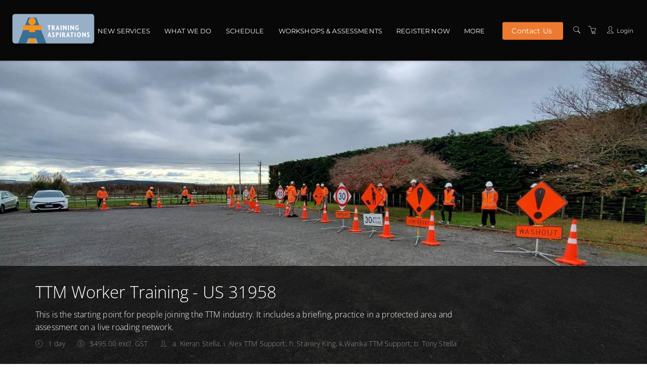

--- FILE ---
content_type: text/html; charset=utf-8
request_url: https://www.trainingaspirations.com/w/events/15-ttm-worker-training-us-31958/298
body_size: 16493
content:


<!DOCTYPE html>
<html lang="en">
<head>
       
    


<meta charset="utf-8" />
<meta name="viewport" content="width=device-width, initial-scale=1.0, maximum-scale=2.0, user-scalable=yes" />
<meta name="apple-mobile-web-app-capable" content="yes">
<meta name="apple-touch-fullscreen" content="yes">
<meta name="apple-mobile-web-app-status-bar-style" content="default">

<title>TTM Worker Training - US 31958 - Training Aspirations</title>



    <script nonce="aI7ODbueKBldaRP0">
        window.ArloST;
    </script>
    
    
        <link nonce="aI7ODbueKBldaRP0" href="https://w.prod3.arlocdn.net/static/d7f6afa7/website/resources/webportal/css/libs.min.css" rel="stylesheet" type="text/css" />
        <link nonce="aI7ODbueKBldaRP0" href="https://w.prod3.arlocdn.net/static/d7f6afa7/website/resources/webportal/css/styles.min.css" rel="stylesheet" type="text/css" />
        <script nonce="aI7ODbueKBldaRP0" src="https://w.prod3.arlocdn.net/static/d7f6afa7/website/resources/webportal/js/libs.min.js"></script>
    

    
                <style>
                    /* primary colour */
                    .bg-primary,
                    .event-card .card-front .pd-points.corner-label,
                    .event-card .card-back .btn-cons.btn-bordered,
                    .corner-label.pd-points,
                    .banner {
                        background-color: #323F48;
                    }

                    .catalogue-item .template-details, .online-activity-item .template-details {
                        border-color: #323F48;
                    }

                    .form-control.btn {
                        color: #323F48 !important;
                    }

                    .event-card .card-back .btn-cons.text-primary,
                    header section.container .pd-points-circle {
                        color: #323F48;
                    }

                    /* primary LIGHT colour */
                    .bg-primary-light {
                        background-color: rgb(71,84,93);
                    }

                    .arlo-facet-container,
                    .text-primary,
                    .event-card .card-back a.btn:hover {
                        color: rgb(71,84,93) !important;
                    }

                    /* primary DARK colour */
                    .bg-primary-darker {
                         background-color: rgb(30,43,52);
                    }

                </style>
                <style>
                     /* secondary colour */
                    .btn-secondary, .btn-secondary:focus,
                    .selectize-control.single .selectize-input:after, 
                    .selectize-control.single.no-bg .selectize-input:after,
                    .checkbox-filter input[type='checkbox']:checked + input + label, .radio-filter input[type='checkbox']:checked + input + label, .checkbox-filter input[type='checkbox']:checked + label, 
                    .radio-filter input[type='checkbox']:checked + label, .checkbox-filter input[type='radio']:checked + input + label, .radio-filter input[type='radio']:checked + input + label, 
                    .checkbox-filter input[type='radio']:checked + label, .radio-filter input[type='radio']:checked + label {
                        background-color: #13B4EA;
                        border-color: #13B4EA;
                        color: #FFFFFF !important;
                    }

                    .btn-secondary-alt, .btn-secondary-alt:focus,
                    .btn-secondary-alt.hover, .btn-secondary-alt:hover, 
                    .btn-secondary-alt.active, .btn-secondary-alt:active,
                    .btn-secondary-alt.active:focus, .btn-secondary-alt:active:focus, .btn-secondary-alt:active:hover,
                    .btn-expand, .btn-expand:hover, .btn-expand:active, .btn-expand:focus {
                        color: #13B4EA;
                    }

                    .secondary-text,
                    .text-secondary, 
                    .selectize-control.single.applied .selectize-input:after {
                        color: #13B4EA !important;
                    }

                    .dropdown-circle {
                        background: #13B4EA;
                    }

                    header section.container .pd-points-circle {
                        background-color: #13B4EA;
                    }

                    /* secondary LIGHT colour */
                    .online-activity-item .footer-icon a,
                    .webinar .footer-icon {
                        color: rgb(71,205,255);
                    }

                    /* secondary DARK colour */

                    /* secondary LIGHTER colour */
                    .selectize-control.single.applied .selectize-input:hover,
                    .checkbox-filter input[type='checkbox']:checked + input + label:hover, .radio-filter input[type='checkbox']:checked + input + label:hover, .checkbox-filter input[type='checkbox']:checked + label:hover, 
                    .radio-filter input[type='checkbox']:checked + label:hover, .checkbox-filter input[type='radio']:checked + input + label:hover, .radio-filter input[type='radio']:checked + input + label:hover, 
                    .checkbox-filter input[type='radio']:checked + label:hover, .radio-filter input[type='radio']:checked + label:hover, .checkbox-filter input[type='checkbox']:checked ~ button {
                        background-color: rgb(104,230,255) !important;
                    }

                    /* secondary DARKER colour */
                     .btn-secondary.hover, .btn-secondary:hover,
                    .btn-secondary.active, .btn-secondary:active, 
                    .btn-secondary.active:focus, .btn-secondary:active:focus, .btn-secondary:active:hover,
                    .open .dropdown-toggle.btn-secondary {
                        background-color: rgb(0,133,183);
                        border-color: rgb(0,133,183);
                    }

                    a:hover, .name a:hover,
                    .open .dropdown-toggle.btn-secondary-alt {
                        color: rgb(0,133,183);
                    }

                    .link-item:hover h5 {
                        color: rgb(0,133,183) !important;
                    }

                </style>
                <style>
                    /* hyperlink colour */
                    a {
                        color: #13B4EA;
                    }
                </style>
                <style>
                    /* content heading color */
                    .name a,
                    h1, h2, h3, h4,
                    .link-items .link-item h5 {
                        color: #ED7A31;
                    }

                    .search-item .name a.text-primary-dark {
                        color: #ED7A31 !important;
                    }


                    /* heading text color */
                    header section.container .page-title {
                        color: #ffffff;
                    }
                    
                    section.headline h1 {
                        color: #ffffff !important;
                    }

                    .banner {
                        color: #ffffff !important;
                    }

                    /* subheading text color */
                    header section.container .page-subheading {
                        color: #ffffff;
                    }

                    /* on primary color  */
                    .bg-primary,
                    .text-on-primary,
                    .corner-label.pd-points,
                    .event-card .card-front .pd-points.corner-label,
                    div.date.bg-primary *,
                    .event-card .card-back .btn-cons.btn-bordered,
                    .event-card.has-thumbnail .event-content .date .day, .event-card.has-thumbnail .event-content .date .month, .event-card.has-thumbnail .event-content .date .end-date {
                        color: #ffffff !important;
                    }

                    header section.container .page-summary {
                        color: #ffffff;
                    }

                    .event-card .card-back .btn-cons.text-primary,
                    .event-card .card-back .btn-cons.btn-bordered:hover {
                        background-color: #ffffff;
                    }

                    .event-card .card-back .btn-cons.text-primary,
                    .event-card .card-back .btn-cons.btn-bordered {
                        border-color: #ffffff;
                    }


                    /* on secondary colour */
                    .btn-secondary, .btn-secondary:focus {
                        color: #FFFFFF !important;
                    }

                    header section.container .pd-points-circle,
                    .checkbox-filter input[type='checkbox']:checked + input + label, .radio-filter input[type='checkbox']:checked + input + label, .checkbox-filter input[type='checkbox']:checked + label, 
                    .radio-filter input[type='checkbox']:checked + label, .checkbox-filter input[type='radio']:checked + input + label, .radio-filter input[type='radio']:checked + input + label, 
                    .checkbox-filter input[type='radio']:checked + label, .radio-filter input[type='radio']:checked + label {
                        color: #FFFFFF;
                    }
  
                    /* menu */
                    .header.light,
                    .header.transparent-light.minimized {
                        background-color: #080808;
                    }

                    .header.light .search-toggle,
                    .header.light .menu > li > a:not(.btn),
                    .btn-menu.hover, .open .dropdown-toggle.btn-menu,
                    .header-inner a:not(.btn) {
                        color: #F9F9F9 !important;
                    }

                    .header .menu-toggler .one, 
                    .header .menu-toggler .two, 
                    .header .menu-toggler .three {
                        background-color: #F9F9F9 !important;
                    }

                    .header.transparent-light .menu > li > a:not(.btn):hover,
                    .header.transparent-light .menu > li > a:not(.btn):hover,
                    .header.light .menu > li > a:not(.btn):hover,
                    .header.light .menu > li > a:not(.btn):hover {
                        color: #ED7A31 !important;
                    }

                    .btn-menu, .btn-menu:focus, 
                    .btn-menu.hover, .btn-menu:hover, .open .dropdown-toggle.btn-menu {
                        background-color: #ED7A31;
                        border-color: #ED7A31;
                    }

                    .btn-menu, .header.light .btn-menu a, .header.light .btn-menu:focus a {
                        color: #FFFFFF !important;
                    }

                    /* Primary Font */
                     
                    body,
                    h1, h2, h3, h4, h5, h6
                    .font-primary,
                    .btn
                    .form-control,
                    .fc-button {
                        font-family: 'Open Sans', sans-serif !important;
                    }

                    /* Secondary Font */
                    .header .menu > li > a,
                    .header .menu > li > .classic ul > li a,
                    .header .menu > li > .horizontal ul li a,
                    .header .menu > li > .mega .container ul.sub-menu > li a,
                    .header .menu > li > .mega .container .sub-menu-heading,
                    .arlo-calendar.fc th,
                    .panel .panel-heading .panel-title,
                    .panel.panel-featured .panel-title h4,
                    .font-secondary,
                    .nav-tabs > li > a,
                    .form-group label:not(.error),
                    .error-number,
                    .menu-content ul li a.search-toggle {
                        font-family: Montserrat !important;
                    }

                    /* Button Font */
                    .btn {
                        font-family: 'Helvetica Neue', Helvetica, Arial, sans-serif !important;
                    }

                    /* Application Form Overrides */
                    .ls-application-form .btn-primary {
                        border: 0;
                        background-color: #13B4EA !important;
                    }

                    .ls-application-form .btn-primary:hover {
                        background-color: #13B4EA !important;
                    }

                    .ls-application-form input[type=text]:focus:not([readonly]),
                    .ls-application-form input[type=password]:focus:not([readonly]),
                    .ls-application-form input[type=email]:focus:not([readonly]),
                    .ls-application-form input[type=url]:focus:not([readonly]),
                    .ls-application-form input[type=time]:focus:not([readonly]),
                    .ls-application-form input[type=date]:focus:not([readonly]),
                    .ls-application-form input[type=datetime-local]:focus:not([readonly]),
                    .ls-application-form input[type=tel]:focus:not([readonly]),
                    .ls-application-form input[type=number]:focus:not([readonly]),
                    .ls-application-form input[type=search-md]:focus:not([readonly]),
                    .ls-application-form input[type=search]:focus:not([readonly]),
                    .ls-application-form textarea.md-textarea:focus:not([readonly]) {
                        border-bottom-color: #13B4EA !important;
                        box-shadow: 0 1px 0 0 #13B4EA !important;
                    }

                    .ls-application-form .form-group.active label {
                        color: #13B4EA !important;
                    }

                    .ls-application-form .ls-field-dropdownlist.active label {
                        color: #13B4EA !important;
                    }

                    .ls-application-form .selectize-control .selectize-input.input-active {
                        border-bottom: 1px solid #13B4EA !important;
                        box-shadow: 0 1px 0 0 #13B4EA !important;
                    }

                    /* Checkout Form Overrides */
                    .ls-checkout-nav .ls-nav-item.active .ls-nav-item-num {
                        background-color: #13B4EA !important;
                    }

                    .ls-checkout-nav .ls-nav-item.active .ls-nav-item-num span {
                        color: #FFFFFF !important;
                    }

                    .ls-checkout-buttons .btn.btn-primary,
                    .ls-buttons .btn.btn-primary,
                    .website-button,
                    #website-page-wrapper #ls-content-container .btn-primary,
                    #website-page-wrapper #ls-content-container .btn-default.ls-voucher-apply-btn {
                        background-color: #13B4EA !important;
                        color: #FFFFFF !important;
                        border: 0 !important;
                    }

                    .ls-checkout-buttons .btn.btn-default,
                    .ls-billing-details .btn.btn-default {
                        background-color: #f0f0f0 !important;
                        color: #13B4EA !important;
                        border: 0 !important;
                    }

                    .ls-consent-section-wrapper .btn.btn-primary {
                        background-color: #13B4EA !important;
                        color: #FFFFFF !important;
                        border: 0 !important;
                    }

                    #website-page-wrapper .input-form-page h2,
                    .ls-attendees .ls-attendee-heading,
                    .ls-waiting-list-page .ls-waiting-list-details {
                        background-color: #323F48 !important;
                    }

                    .ls-attendees .ls-attendee-heading a {
                        color: #ffffff !important;
                        letter-spacing: 0 !important;
                    }

                    .ls-attendees .ls-attendee-heading a:hover {
                        color: #ffffff !important;
                        letter-spacing: 0 !important;
                    }

                    .ls-details-container a,
                    .search-item .name a.text-primary-dark:hover {
                        color: #13B4EA !important
                    }
                    
                    .ls-checkout a.ls-result-success-goback,
                    .ls-checkout a.ls-add-another-attendee,
                    .ls-checkout a.ls-remove-event,
                    .ls-checkout a.ls-clear-details,
                    .ls-checkout .ls-field-remember-attendee a,
                    .ls-checkout .ls-review-terms-conditions a,
                    #website-page-wrapper #ls-content-container .checkbox a {
                        color: #13B4EA !important;
                    }

                    #website-page-wrapper #ls-content-container .ls-select-event-content a {
                        color: #13B4EA;
                    }

                    #website-page-wrapper #ls-content-container .ls-cart-empty a,
                    #website-page-wrapper #ls-content-container .ls-registration-transfer + div a {
                        color: #13B4EA;
                    }
                    
                    .ls-checkout span.select2-chosen {
                        color: #262626 !important;
                    }

                    #website-page-wrapper #ls-content-container .ls-checkout h3 {
                        color: #ED7A31 !important;
                    }

                    .ls-waiting-list-page .ls-waiting-list-details,
                    #website-page-wrapper .input-form-page h2 {
                        color: #ffffff !important;
                    }

                    /* Secondary colour version*/
                    .selectize-control.single.applied .selectize-input{
                        background-color: #13B4EA !important;
                    }

                    .selectize-dropdown.single {
                        background-color: white !important;
                    }

                    .selectize-control.single.applied .selectize-input,
                    .selectize-control.single.applied .selectize-input:hover {
                        color: #FFFFFF;
                    }

                    .selectize-control.single:not(.no-bg) .selectize-input:after {
                        color: #FFFFFF !important; 
                    }

                    .dropdown-circle i {
                        color: #FFFFFF; 
                    }

                    .selectize-control.single.applied .selectize-input:after {
                        background: #FFFFFF;
                    }

                    .btn-secondary.bg-complete, .btn-secondary.bg-complete:hover, .btn-secondary.bg-complete:active, .btn-secondary.bg-complete:focus, .btn-secondary.bg-complete:active:focus{
                        background-color: #48b0f7;
                    }

                    .btn-secondary.bg-danger, .btn-secondary.bg-danger:hover, .btn-secondary.bg-danger:active, .btn-secondary.bg-danger:focus, .btn-secondary.bg-danger:active:focus{
                        background-color: #f55753;
                    }

                    /* TODO: move these out of this overriding style */

                    .checkbox-filter label, .radio-filter label, .checkbox-filter label > a, .radio-filter label > a,
                    .arlo-facet-select,
                    .selectize-control.single .selectize-input,
                    .timezone .selectize-control.single .selectize-input.full,
                    .timezone .selectize-control.single .selectize-dropdown-content {
                        color: #494949;
                    }
                    
                    .event-card .card-front .date .day, .event-card .card-front .date .month,
                    .event-card .card-front .date .date-sep {
                        color: #494949 !important;
                    }
                 
                    .checkbox-filter label:hover,
                    .radio-filter label:hover,
                    .checkbox-filter label > a:hover,
                    .radio-filter label > a:hover {
                        color: #494949;
                    }

                    .timezone .selectize-control .selectize-input:after {
                        background-color: #494949 !important;
                    }

                    .timezone .selectize-control.no-bg .selectize-input:after,
                    header.has-hero-image section.container .page-title,
                    header.has-hero-image section.container .page-summary,
                    header.has-hero-image section.container .page-subheading {
                        color: white !important;
                    }

                </style>
            
                <style>
                    footer {
                        background-color: #F2F2F2;
                    }

                    footer,
                    footer a,
                    footer h2, footer h5, footer h6,
                    footer input.form-control,
                    footer input.form-control.dark,
                    footer .selectize-control.single .selectize-input,
                    footer button i {
                        color: #494949 !important;
                    }

                    footer hr {
                        border-color: #494949;
                        opacity: 0.3;
                    }

                    footer .selectize-control.single.dark .selectize-input:after,
                    footer .selectize-control.single .selectize-input:after {
                        background-color: #494949;
                        color: #F2F2F2 !important;
                    }

                    footer .link:hover,
                    footer .link:active {
                        color: #ED7A31 !important;
                    }

                </style>
            
    


            <script nonce='aI7ODbueKBldaRP0'>
                
                (function(i,s,o,g,r,a,m){i['GoogleAnalyticsObject']=r;i[r]=i[r]||function(){
                (i[r].q=i[r].q||[]).push(arguments)},i[r].l=1*new Date();a=s.createElement(o),
                m=s.getElementsByTagName(o)[0];a.async=1;a.src=g;m.parentNode.insertBefore(a,m)
                })(window,document,'script','//www.google-analytics.com/analytics.js','ga');
                ga('create', 'UA-50514609-1', 'auto'  );
                
                
                ga('send', 'pageview');
                
            </script>



</head>
<body class="pace-dark ">
    <div id="skip-to-section"><button type="button" id="skipToContentButton">Skip to Main Content</button></div>

    <script nonce="aI7ODbueKBldaRP0" type="text/javascript">

        (function (jQuery) {

            jQuery(document).ready(function () {
                function isIE() {
                    return window.navigator.userAgent.match(/(MSIE|Trident)/);
                };

                if (isIE()) {
                    jQuery('body').addClass('has-browser-alert');
                    jQuery('.browser-alert').css('display', 'block');
                }
                jQuery('#skipToContentButton').on('click', function() {
                    document.getElementById('maincontent').focus();
                });
            });

        })(jQuery);

    </script>
    <!--[if lt IE 7]>
                    <p><strong>Improve your experience.</strong> We are very sorry but this website does not support Internet Explorer. We recommend using a different browser that is supported such as <a href="https://www.google.com/chrome/" target="_blank">Google Chrome</a> or <a href="https://www.mozilla.org/firefox/" target="_blank">Mozilla Firefox</a>.</p>
                <![endif]--> 
                    <div class="browser-alert">
                        <p><strong>Improve your experience.</strong> We are very sorry but this website does not support Internet Explorer. We recommend using a different browser that is supported such as <a href ="https://www.google.com/chrome/" target ="_blank">Google Chrome</a> or <a href ="https://www.mozilla.org/firefox/" target ="_blank">Mozilla Firefox</a>.</p>
                    </div>
                
    
        <script nonce="aI7ODbueKBldaRP0" type="application/ld+json">
            {
  "@context": "http:\/\/schema.org",
  "@type": "BreadcrumbList",
  "itemListElement": [
    {
      "@type": "ListItem",
      "position": 1,
      "item": {
        "url": "https:\/\/www.trainingaspirations.com\/w\/events\/",
        "id": "https:\/\/www.trainingaspirations.com\/w\/events\/",
        "name": "Workshops and Practising Assessments"
      }
    },
    {
      "@type": "ListItem",
      "position": 2,
      "item": {
        "url": "https:\/\/www.trainingaspirations.com\/w\/events\/15-ttm-worker-training-us-31958",
        "id": "https:\/\/www.trainingaspirations.com\/w\/events\/15-ttm-worker-training-us-31958",
        "name": "TTM Worker Training - US 31958"
      }
    }
  ]
}
        </script>

    <!-- START HEADER -->

<nav class="header light" data-pages="header" data-pages-header="autoresize" data-pages-resize-class="">
    <div class="container relative">
        <!-- BEGIN LEFT CONTENT -->
        <div class="pull-left">
            <!-- .header-inner Allows to vertically Align elements to the Center-->
            <div class="header-inner">
                <!-- BEGIN LOGO -->
                    <a href="https://www.trainingaspirations.com/w/">
                        <img src="https://wc1.prod3.arlocdn.net/p/a7ad80a0e78547af98351271547e2912/d/KMpXw0ocfMbAkdcAyaDJ6IpNPknVS6TTDhqCvizGYHqosgj3/logo2.png" class="logo" alt="Return to homepage" />
                        <img src="https://wc1.prod3.arlocdn.net/p/a7ad80a0e78547af98351271547e2912/d/KMpXw0ocfMbAkdcAyaDJ6IpNPknVS6TTDhqCvizGYHqosgj3/logo2.png" class="alt" alt="Return to homepage" />
                    </a>
            </div>
        </div>
        <!-- BEGIN HEADER TOGGLE FOR MOBILE & TABLET -->
        <div class="pull-right">
            <div class="header-inner">
                    <a href="https://www.trainingaspirations.com/w/search" class="search-toggle visible-md-inline visible-sm-inline visible-xs-inline p-r-10" data-toggle="search" aria-label="Search"><i class="fs-16 icons8-search" role="presentation"></i></a>
                    <a href="https://www.trainingaspirations.com/checkout" class="shopping-cart visible-md-inline visible-sm-inline visible-xs-inline p-r-10 text-white" data-toggle="cart" aria-label="Shopping cart"><i class="fs-16 icons8-shopping-cart" role="presentation"></i></a>
                
                <a href="https://www.trainingaspirations.com/w/portal/" class="visible-md-inline-block visible-sm-inline-block visible-xs-inline-block p-r-10" data-pages="portal-menu-toggle" data-pages-element="#portal-menu" id="portal-menu-button" aria-label="Customer portal">
                    <i class="fs-16 icons8-user" role="presentation"></i>
                </a>

                <button class="visible-md-inline-block visible-sm-inline-block visible-xs-inline-block menu-toggler p-l-10" id="header-menu-button" data-pages="header-toggle" data-pages-element="#header" aria-label="Expand navigation">
                    <div class="one"></div>
                    <div class="two"></div>
                    <div class="three"></div>
                </button>
            </div>
        </div>
        <!-- END HEADER TOGGLE FOR MOBILE & TABLET -->
        <!-- BEGIN RIGHT CONTENT -->
        <div class="menu-content mobile-dark pull-right" data-pages-direction="slideRight" id="portal-menu">
                    <div class="pull-right">
                        <button id="portal-menu-close" class="menu-close padding-10 visible-xs-inline visible-sm-inline visible-md-inline pull-right m-t-10 m-b-10 m-r-10" aria-label="Close menu">
                            <i class=" pg-close_line"></i>
                        </button>
                    </div>
                    <div class="header-inner">
                        <ul class="menu">
                            <li>
                                <a href="https://www.trainingaspirations.com/w/portal/" class="portal-login-name"><!-- JS will fill --></a>
                            </li>
                            <li>
                        <a href="https://www.trainingaspirations.com/w/portal/">
                            <svg xmlns="http://www.w3.org/2000/svg" xmlns:xlink="http://www.w3.org/1999/xlink" role="presentation" width="24" height="24" viewBox="0 0 24 24" class="m-r-5"><defs><clipPath id="eventsIconClip"><rect width="24" height="24" transform="translate(40 110)"  /></clipPath></defs><g transform="translate(-40 -110)" clip-path="url(#eventsIconClip)"><g transform="translate(39.5 110)"><path d="M5.362,0a.878.878,0,0,0-.872.872v.872H1.872A.85.85,0,0,0,1,2.617V20.064a.887.887,0,0,0,.249.625.885.885,0,0,0,.624.247H20.192a.845.845,0,0,0,.872-.872V2.617a.848.848,0,0,0-.872-.872H17.575V.872A.878.878,0,0,0,16.7,0H15.83a.878.878,0,0,0-.872.872v.872H7.106V.872A.878.878,0,0,0,6.234,0Zm0,.872h.872V3.489H5.362Zm10.468,0H16.7V3.489H15.83ZM1.872,2.617H4.489v.872a.878.878,0,0,0,.872.872h.872a.878.878,0,0,0,.872-.872V2.617h7.851v.872a.878.878,0,0,0,.872.872H16.7a.878.878,0,0,0,.872-.872V2.617h2.617V5.67H1.872Zm0,3.926H20.192V20.064H1.872Zm11.422,6.106a.961.961,0,0,0-.954.954v3.326a.961.961,0,0,0,.954.954H16.62a.961.961,0,0,0,.954-.954V13.6a.961.961,0,0,0-.954-.954Zm0,.872H16.62a.075.075,0,0,1,.082.082v3.326a.076.076,0,0,1-.082.082H13.295a.077.077,0,0,1-.082-.082V13.6A.076.076,0,0,1,13.295,13.521Z" transform="translate(1.468 1.532)"  /></g></g></svg>
                            <span>My Events</span>
                        </a>
                    </li> <li>
                        <a href="https://www.trainingaspirations.com/w/portal/waiting-list">
                            <svg xmlns="http://www.w3.org/2000/svg" xmlns:xlink="http://www.w3.org/1999/xlink" role="presentation" width="24" height="24" viewBox="0 0 24 24" class="m-r-5"><defs><clipPath id="waitingListIconClip"><rect width="24" height="24" transform="translate(40 232)"  /></clipPath></defs><g transform="translate(-40 -232)" clip-path="url(#waitingListIconClip)"><g transform="translate(38.824 231.899)"><path d="M3,1V22.276H15.295a11.288,11.288,0,0,1-1.126-.925H3.925V1.925H19.651V13.559a3.863,3.863,0,0,1,.694-.07c.078,0,.155.007.231.013V1ZM6.238,6.55v.925h1.85V6.55Zm3.238,0v.925h7.863V6.55ZM6.238,9.326v.925h1.85V9.326Zm3.238,0v.925h7.863V9.326ZM6.238,12.1v.925h1.85V12.1Zm3.238,0v.925h7.863V12.1Zm6.707,2.313a2.968,2.968,0,0,0-3.006,2.914c0,2.5,2.313,4.007,3.792,4.963a6.6,6.6,0,0,1,.972.685l.278.226.276-.228c.231-.182.6-.41.97-.683,1.574-1,3.886-2.459,3.886-4.963a2.968,2.968,0,0,0-3.006-2.914,3.132,3.132,0,0,0-2.081.818A3.132,3.132,0,0,0,16.182,14.413Zm-9.944.463V15.8h1.85v-.925Zm3.238,0V15.8h3.1a3.847,3.847,0,0,1,.584-.925Zm6.707.448a2.051,2.051,0,0,1,1.711.925l.37.477.37-.477a2.108,2.108,0,0,1,1.711-.925,2.048,2.048,0,0,1,2.081,2c0,2-1.942,3.277-3.377,4.19-.323.181-.555.363-.786.5a5.661,5.661,0,0,0-.786-.5c-1.435-.912-3.377-2.186-3.377-4.19A2.048,2.048,0,0,1,16.182,15.324Z"  /></g></g></svg>
                            <span>My waiting list</span>
                        </a>
                    </li> <li>
                        <a href="https://www.trainingaspirations.com/w/portal/orders">
                            <svg xmlns="http://www.w3.org/2000/svg" xmlns:xlink="http://www.w3.org/1999/xlink" role="presentation" width="24" height="24" viewBox="0 0 24 24" class="m-r-5"><defs><clipPath id="ordersiconClip"><rect class="a" width="24" height="24" transform="translate(122 422)"/></clipPath></defs><g class="b" transform="translate(-122 -422)"><path class="a" d="M3.13,1.043v22.23H21.495V1.043ZM4.1,2.01H20.528v20.3H4.1ZM6.513,5.393v.967h11.6V5.393Zm0,6.766v.967h6.766v-.967Zm9.182,0v.967h2.416v-.967Zm-9.182,2.9v.967h6.766v-.967Zm9.182,0v.967h2.416v-.967Zm-9.182,2.9v.967h6.766v-.967Zm9.182,0v.967h2.416v-.967Z" transform="translate(121.688 421.841)" /></g></svg>
                            <span>My orders</span>
                        </a>
                    </li>
                    <li>
                        <a href="https://www.trainingaspirations.com/w/portal/user-profile">
                            <svg xmlns="http://www.w3.org/2000/svg" xmlns:xlink="http://www.w3.org/1999/xlink" role="presentation" width="24" height="24" viewBox="0 0 24 24" class="m-r-5"><defs><clipPath id="profileIconClip"><rect width="24" height="24" transform="translate(40 232)"  /></clipPath></defs><g transform="translate(-40 -232)" clip-path="url(#profileIconClip)"><g transform="translate(38.584 231.39)"><path d="M13.354,1.919c-2.345.043-3.843.99-4.486,2.463a8.032,8.032,0,0,0-.031,5,1.5,1.5,0,0,0-.361,1.224,2.691,2.691,0,0,0,.486,1.365c.133.169.308.184.471.267a5.391,5.391,0,0,0,.455,1.49,4.576,4.576,0,0,0,.408.675,2.351,2.351,0,0,0,.22.2c0,.62.006,1.135-.047,1.788a2.209,2.209,0,0,1-1.161,1.02c-.637.318-1.467.612-2.306.973a7.337,7.337,0,0,0-2.384,1.49,4.351,4.351,0,0,0-1.239,2.886l-.031.533H23.487l-.031-.533a4.36,4.36,0,0,0-1.239-2.886,7.291,7.291,0,0,0-2.369-1.49c-.835-.361-1.655-.655-2.29-.973a2.256,2.256,0,0,1-1.161-1c-.055-.661-.051-1.178-.047-1.8a2.657,2.657,0,0,0,.22-.2,4.788,4.788,0,0,0,.392-.675,5.548,5.548,0,0,0,.455-1.49c.157-.082.325-.1.455-.267a2.691,2.691,0,0,0,.486-1.365,1.489,1.489,0,0,0-.345-1.192,9.44,9.44,0,0,0,.455-3.4,3.956,3.956,0,0,0-.674-2.039A2.956,2.956,0,0,0,15.942,2.86a3.124,3.124,0,0,0-2.573-.941Zm.016,1h.016c1.01,0,1.665.3,1.851.627l.125.2.235.031a1.88,1.88,0,0,1,1.38.769,3.05,3.05,0,0,1,.486,1.537,9.323,9.323,0,0,1-.471,3.263l-.125.392.345.2a.6.6,0,0,1,.141.549,1.794,1.794,0,0,1-.267.863c-.09.116-.137.11-.141.11l-.424.031-.047.408a4.563,4.563,0,0,1-.424,1.38,3.741,3.741,0,0,1-.3.518c-.092.127-.188.2-.141.173l-.267.141v.3a21.11,21.11,0,0,0,.047,2.165v.063l.031.063A3.129,3.129,0,0,0,17.1,18.327c.729.365,1.567.633,2.353.973a6.386,6.386,0,0,1,2.039,1.286,3.255,3.255,0,0,1,.831,1.71H4.506a3.248,3.248,0,0,1,.831-1.71A6.442,6.442,0,0,1,7.393,19.3c.79-.339,1.622-.608,2.353-.973a3.152,3.152,0,0,0,1.694-1.616l.031-.125a21.111,21.111,0,0,0,.047-2.165v-.3l-.267-.141c.045.024-.063-.045-.157-.173a3.646,3.646,0,0,1-.314-.518,4.381,4.381,0,0,1-.424-1.38L10.31,11.5l-.424-.031s-.051.006-.141-.11a1.794,1.794,0,0,1-.267-.863.608.608,0,0,1,.141-.549l.329-.2-.094-.361a7.458,7.458,0,0,1-.063-4.6C10.283,3.67,11.283,2.966,13.369,2.923Z"  /></g></g></svg>
                            <span>My Profile</span>
                        </a>
                    </li>
                    <li>
                        <a href="https://www.trainingaspirations.com/w/portal/logout">
                            <svg xmlns="http://www.w3.org/2000/svg" xmlns:xlink="http://www.w3.org/1999/xlink" role="presentation" width="24" height="24" viewBox="0 0 24 24"><defs><clipPath id="logoutIconClip"><rect width="24" height="24" transform="translate(40 232)"  /></clipPath></defs><g transform="translate(-40 -232)" clip-path="url(#logoutIconClip)"><g transform="translate(38.961 230.965)"><path d="M13.031,1.035a.524.524,0,0,0-.513.53V13.039a.522.522,0,1,0,1.043,0V1.565a.522.522,0,0,0-.53-.53Zm-3.618.6a.535.535,0,0,0-.189.029,12,12,0,1,0,7.632,0,.522.522,0,1,0-.33.99,10.953,10.953,0,1,1-6.972,0,.522.522,0,0,0-.141-1.019Z"  /></g></g></svg>
                            <span>Logout</span>
                        </a>
                    </li>
                        </ul>
                    </div>
                </div>

        <div class="menu-content mobile-dark pull-right" role="dialog" aria-modal="true" data-pages-direction="slideRight" id="header">
            <!-- BEGIN HEADER CLOSE TOGGLE FOR MOBILE -->
            <div class="pull-right">
                <button id="header-menu-close" class="menu-close padding-10 visible-xs-inline visible-sm-inline visible-md-inline pull-right m-t-10 m-b-10 m-r-10" aria-label="Close menu">
                    <i class=" pg-close_line"></i>
                </button>
            </div>
            <!-- END HEADER CLOSE TOGGLE FOR MOBILE -->
            <!-- BEGIN MENU ITEMS -->
            <div class="header-inner">
                <h2 class="visually-hidden">Main navigation</h2>
                <ul class="menu primary-navigation-links-menu">
<li class="home-link"><a href="https://www.trainingaspirations.com/w/" class="">Home</a>
</li>
<li class=""><a href="https://www.trainingaspirations.com/w/aboutus/" class="">NEW Services</a>
</li>
<li class=""><a href="https://www.trainingaspirations.com/w/services/" class="">What we do</a>
</li>
<li class=""><a href="https://www.trainingaspirations.com/w/schedule/" class="">Schedule</a>
</li>
<li class=""><a href="https://www.trainingaspirations.com/w/events/" class="">Workshops &amp; Assessments</a>
</li>
<li class=""><a href="https://www.trainingaspirations.com/w/upcoming/" class="">Register Now</a>
</li>
<li class=" classic"><a href="" class="menu-more" role="button">More</a>
<nav class="classic">
<span class="arrow" role="presentation"></span>
<ul>
<li><a href="https://www.trainingaspirations.com/w/presenters/" class="">Meet the team</a></li><li><a href="https://www.trainingaspirations.com/w/venues/" class="">Venues</a></li><li><a href="https://www.trainingaspirations.com/w/support/" class="">Helpful links</a></li><li><a href="https://www.trainingaspirations.com/w/termsandconditions/" class="">T&amp;Cs</a></li><li><a href="https://www.trainingaspirations.com/w/privacypolicy/" class="">Privacy policy</a></li></ul>
</nav>
</li>
<li class=""><a href="https://www.trainingaspirations.com/contact-us" class="btn btn-cons btn-menu m-r-15">Contact Us</a>
</li>
</ul>
<a href="https://www.trainingaspirations.com/w/search" class="search-toggle hidden-md hidden-sm m-r-15" data-toggle="search" aria-label="Search"><i class="fs-16 icons8-search"></i></a><a href="https://www.trainingaspirations.com/checkout" class="shopping-cart hidden-md hidden-sm m-r-15" aria-label="Shopping Cart"><i class="fs-16 icons8-shopping-cart"></i></a><ul class="menu menu-right">
<li class="classic portal-login">
<a href="https://www.trainingaspirations.com/w/portal/"><i class="fs-16 icons8-user m-r-5" role="presentation"></i><span class="portal-login-name">Login</span></a>
<nav class="portal-login-menu classic">
                        <span class="arrow"></span>
                        <ul>
                            <li>
                        <a href="https://www.trainingaspirations.com/w/portal/">
                            <svg xmlns="http://www.w3.org/2000/svg" xmlns:xlink="http://www.w3.org/1999/xlink" role="presentation" width="24" height="24" viewBox="0 0 24 24" class="m-r-5"><defs><clipPath id="eventsIconClip"><rect width="24" height="24" transform="translate(40 110)"  /></clipPath></defs><g transform="translate(-40 -110)" clip-path="url(#eventsIconClip)"><g transform="translate(39.5 110)"><path d="M5.362,0a.878.878,0,0,0-.872.872v.872H1.872A.85.85,0,0,0,1,2.617V20.064a.887.887,0,0,0,.249.625.885.885,0,0,0,.624.247H20.192a.845.845,0,0,0,.872-.872V2.617a.848.848,0,0,0-.872-.872H17.575V.872A.878.878,0,0,0,16.7,0H15.83a.878.878,0,0,0-.872.872v.872H7.106V.872A.878.878,0,0,0,6.234,0Zm0,.872h.872V3.489H5.362Zm10.468,0H16.7V3.489H15.83ZM1.872,2.617H4.489v.872a.878.878,0,0,0,.872.872h.872a.878.878,0,0,0,.872-.872V2.617h7.851v.872a.878.878,0,0,0,.872.872H16.7a.878.878,0,0,0,.872-.872V2.617h2.617V5.67H1.872Zm0,3.926H20.192V20.064H1.872Zm11.422,6.106a.961.961,0,0,0-.954.954v3.326a.961.961,0,0,0,.954.954H16.62a.961.961,0,0,0,.954-.954V13.6a.961.961,0,0,0-.954-.954Zm0,.872H16.62a.075.075,0,0,1,.082.082v3.326a.076.076,0,0,1-.082.082H13.295a.077.077,0,0,1-.082-.082V13.6A.076.076,0,0,1,13.295,13.521Z" transform="translate(1.468 1.532)"  /></g></g></svg>
                            <span>My Events</span>
                        </a>
                    </li> <li>
                        <a href="https://www.trainingaspirations.com/w/portal/waiting-list">
                            <svg xmlns="http://www.w3.org/2000/svg" xmlns:xlink="http://www.w3.org/1999/xlink" role="presentation" width="24" height="24" viewBox="0 0 24 24" class="m-r-5"><defs><clipPath id="waitingListIconClip"><rect width="24" height="24" transform="translate(40 232)"  /></clipPath></defs><g transform="translate(-40 -232)" clip-path="url(#waitingListIconClip)"><g transform="translate(38.824 231.899)"><path d="M3,1V22.276H15.295a11.288,11.288,0,0,1-1.126-.925H3.925V1.925H19.651V13.559a3.863,3.863,0,0,1,.694-.07c.078,0,.155.007.231.013V1ZM6.238,6.55v.925h1.85V6.55Zm3.238,0v.925h7.863V6.55ZM6.238,9.326v.925h1.85V9.326Zm3.238,0v.925h7.863V9.326ZM6.238,12.1v.925h1.85V12.1Zm3.238,0v.925h7.863V12.1Zm6.707,2.313a2.968,2.968,0,0,0-3.006,2.914c0,2.5,2.313,4.007,3.792,4.963a6.6,6.6,0,0,1,.972.685l.278.226.276-.228c.231-.182.6-.41.97-.683,1.574-1,3.886-2.459,3.886-4.963a2.968,2.968,0,0,0-3.006-2.914,3.132,3.132,0,0,0-2.081.818A3.132,3.132,0,0,0,16.182,14.413Zm-9.944.463V15.8h1.85v-.925Zm3.238,0V15.8h3.1a3.847,3.847,0,0,1,.584-.925Zm6.707.448a2.051,2.051,0,0,1,1.711.925l.37.477.37-.477a2.108,2.108,0,0,1,1.711-.925,2.048,2.048,0,0,1,2.081,2c0,2-1.942,3.277-3.377,4.19-.323.181-.555.363-.786.5a5.661,5.661,0,0,0-.786-.5c-1.435-.912-3.377-2.186-3.377-4.19A2.048,2.048,0,0,1,16.182,15.324Z"  /></g></g></svg>
                            <span>My waiting list</span>
                        </a>
                    </li> <li>
                        <a href="https://www.trainingaspirations.com/w/portal/orders">
                            <svg xmlns="http://www.w3.org/2000/svg" xmlns:xlink="http://www.w3.org/1999/xlink" role="presentation" width="24" height="24" viewBox="0 0 24 24" class="m-r-5"><defs><clipPath id="ordersiconClip"><rect class="a" width="24" height="24" transform="translate(122 422)"/></clipPath></defs><g class="b" transform="translate(-122 -422)"><path class="a" d="M3.13,1.043v22.23H21.495V1.043ZM4.1,2.01H20.528v20.3H4.1ZM6.513,5.393v.967h11.6V5.393Zm0,6.766v.967h6.766v-.967Zm9.182,0v.967h2.416v-.967Zm-9.182,2.9v.967h6.766v-.967Zm9.182,0v.967h2.416v-.967Zm-9.182,2.9v.967h6.766v-.967Zm9.182,0v.967h2.416v-.967Z" transform="translate(121.688 421.841)" /></g></svg>
                            <span>My orders</span>
                        </a>
                    </li>
                    <li>
                        <a href="https://www.trainingaspirations.com/w/portal/user-profile">
                            <svg xmlns="http://www.w3.org/2000/svg" xmlns:xlink="http://www.w3.org/1999/xlink" role="presentation" width="24" height="24" viewBox="0 0 24 24" class="m-r-5"><defs><clipPath id="profileIconClip"><rect width="24" height="24" transform="translate(40 232)"  /></clipPath></defs><g transform="translate(-40 -232)" clip-path="url(#profileIconClip)"><g transform="translate(38.584 231.39)"><path d="M13.354,1.919c-2.345.043-3.843.99-4.486,2.463a8.032,8.032,0,0,0-.031,5,1.5,1.5,0,0,0-.361,1.224,2.691,2.691,0,0,0,.486,1.365c.133.169.308.184.471.267a5.391,5.391,0,0,0,.455,1.49,4.576,4.576,0,0,0,.408.675,2.351,2.351,0,0,0,.22.2c0,.62.006,1.135-.047,1.788a2.209,2.209,0,0,1-1.161,1.02c-.637.318-1.467.612-2.306.973a7.337,7.337,0,0,0-2.384,1.49,4.351,4.351,0,0,0-1.239,2.886l-.031.533H23.487l-.031-.533a4.36,4.36,0,0,0-1.239-2.886,7.291,7.291,0,0,0-2.369-1.49c-.835-.361-1.655-.655-2.29-.973a2.256,2.256,0,0,1-1.161-1c-.055-.661-.051-1.178-.047-1.8a2.657,2.657,0,0,0,.22-.2,4.788,4.788,0,0,0,.392-.675,5.548,5.548,0,0,0,.455-1.49c.157-.082.325-.1.455-.267a2.691,2.691,0,0,0,.486-1.365,1.489,1.489,0,0,0-.345-1.192,9.44,9.44,0,0,0,.455-3.4,3.956,3.956,0,0,0-.674-2.039A2.956,2.956,0,0,0,15.942,2.86a3.124,3.124,0,0,0-2.573-.941Zm.016,1h.016c1.01,0,1.665.3,1.851.627l.125.2.235.031a1.88,1.88,0,0,1,1.38.769,3.05,3.05,0,0,1,.486,1.537,9.323,9.323,0,0,1-.471,3.263l-.125.392.345.2a.6.6,0,0,1,.141.549,1.794,1.794,0,0,1-.267.863c-.09.116-.137.11-.141.11l-.424.031-.047.408a4.563,4.563,0,0,1-.424,1.38,3.741,3.741,0,0,1-.3.518c-.092.127-.188.2-.141.173l-.267.141v.3a21.11,21.11,0,0,0,.047,2.165v.063l.031.063A3.129,3.129,0,0,0,17.1,18.327c.729.365,1.567.633,2.353.973a6.386,6.386,0,0,1,2.039,1.286,3.255,3.255,0,0,1,.831,1.71H4.506a3.248,3.248,0,0,1,.831-1.71A6.442,6.442,0,0,1,7.393,19.3c.79-.339,1.622-.608,2.353-.973a3.152,3.152,0,0,0,1.694-1.616l.031-.125a21.111,21.111,0,0,0,.047-2.165v-.3l-.267-.141c.045.024-.063-.045-.157-.173a3.646,3.646,0,0,1-.314-.518,4.381,4.381,0,0,1-.424-1.38L10.31,11.5l-.424-.031s-.051.006-.141-.11a1.794,1.794,0,0,1-.267-.863.608.608,0,0,1,.141-.549l.329-.2-.094-.361a7.458,7.458,0,0,1-.063-4.6C10.283,3.67,11.283,2.966,13.369,2.923Z"  /></g></g></svg>
                            <span>My Profile</span>
                        </a>
                    </li>
                    <li>
                        <a href="https://www.trainingaspirations.com/w/portal/logout">
                            <svg xmlns="http://www.w3.org/2000/svg" xmlns:xlink="http://www.w3.org/1999/xlink" role="presentation" width="24" height="24" viewBox="0 0 24 24"><defs><clipPath id="logoutIconClip"><rect width="24" height="24" transform="translate(40 232)"  /></clipPath></defs><g transform="translate(-40 -232)" clip-path="url(#logoutIconClip)"><g transform="translate(38.961 230.965)"><path d="M13.031,1.035a.524.524,0,0,0-.513.53V13.039a.522.522,0,1,0,1.043,0V1.565a.522.522,0,0,0-.53-.53Zm-3.618.6a.535.535,0,0,0-.189.029,12,12,0,1,0,7.632,0,.522.522,0,1,0-.33.99,10.953,10.953,0,1,1-6.972,0,.522.522,0,0,0-.141-1.019Z"  /></g></g></svg>
                            <span>Logout</span>
                        </a>
                    </li>
                        </ul>
                    </nav>
</li>
</ul>

            </div>
        </div>
        
    </div>
</nav>
<!-- END HEADER -->


    <div id="maincontent" role="main" class="page-wrappers" tabindex="-1">
        <header class="bg-primary has-hero-image">
        <div class="image-hero" style="background-image: url('https://wc1.prod3.arlocdn.net/p/a7ad80a0e78547af98351271547e2912/d/sDEgsV7XLgLgxMdGjrITZKAe4CLwXV2bJ5vGSADIS0UyT9cn/TTM%20W%20signs%20exercise.jpg')"></div>
    <section class="container p-t-30 p-b-30">
        <div class="relative">

            <h1 class="m-t-0 page-title">TTM Worker Training - US 31958</h1>
            <p class="page-summary">This is the starting point for people joining the TTM industry. It includes a briefing, practice in a protected area and assessment on a live roading network.</p>
            <div class="page-subheading">
                    <span class="m-r-20 muted banner-item sm-m-b-5 inline"><i class="icons8-clock pull-left" role="presentation"></i> <span class="block m-l-25">1 day</span></span>

                    <span class="m-r-20 muted banner-item sm-m-b-5 inline"><i class="icons8-us-dollar pull-left" role="presentation"></i> <span class="block m-l-25">$495.00 excl. GST</span></span>

                    <span class="m-r-20 muted banner-item sm-m-b-5 inline"><i class="icons8-user pull-left"></i> <span class="block m-l-25">a. Kieran Stella, i. Alex TTM Support, h. Stanley King, k.Wanika TTM Support, b. Tony Stella</span></span>

            </div>

            
        </div>
    </section>
</header>

<!-- BEGIN CONTENT SECTION -->
<section class="p-b-65 p-t-40 sm-p-t-20 bg-master-lightest">
    <div class="container">
        <div class="event-list">
            <div id="arlo-events-list"></div>
        </div>
            <div class="bg-white p-t-20 p-b-20 p-r-30 p-l-30 xs-p-t-15 xs-p-b-15 xs-p-l-20 xs-p-r-20">
                    <div class="content-field m-b-40">
                        <h2 class="fs-24 responsive-font-size-27 m-t-0">Description</h2>
                        <div class="content-field-text">
                            <p>This is the starting point for people joining the TTM industry. It includes a briefing, practice in a protected area and assessment on a live roading network.</p>
<p>The workshop includes a briefing on staying safe while working with TTM equipment, a practice of key tasks in a protected area and an assessment of those key tasks on a live road network.</p>
<p>This includes:</p>
<ul>
<li>Setting up and removing,signs, tapers and cone thresholds</li>
<li>Operating stop/go (including radio communications)</li>
</ul>
                        </div>
                    </div>
                    <div class="content-field m-b-40">
                        <h2 class="fs-24 responsive-font-size-27 m-t-0">Qualification</h2>
                        <div class="content-field-text">
                            <p>The following unit standard will be awarded upon successful completion of the assessment - US 31960: Maintain the TTM worksite, install and remove a worksite, and undertake an inspection activity</p>
<p><strong><span style="color: rgba(255, 102, 0, 1)">Participant's National Student Number (NSN) is required for the unit standard to be awarded. Contact us if you have any problems finding</span> <span style="color: rgba(255, 102, 0, 1)">this.</span></strong></p>
                        </div>
                    </div>
                    <div class="content-field m-b-40">
                        <h2 class="fs-24 responsive-font-size-27 m-t-0">Prerequisites</h2>
                        <div class="content-field-text">
                            <p><span>There are no prerequisites for this workshop.</span></p>
                        </div>
                    </div>
                    <div class="content-field m-b-40">
                        <h2 class="fs-24 responsive-font-size-27 m-t-0">Who it is for</h2>
                        <div class="content-field-text">
                            <p>A worker who works under supervision to assist with installation, maintenance and removal of TTM.</p>
<p>Also includes anyone controlling traffic in alternating flow situations using approved controls (e.g. stop/go or stop/slow paddles, portable booms or manually controlled portable traffic signals).</p>
                        </div>
                    </div>
                    <div class="content-field m-b-40">
                        <h2 class="fs-24 responsive-font-size-27 m-t-0">What&#x27;s included in the fee for the workshop</h2>
                        <div class="content-field-text">
                            <p>The following is included in the workshop fee:</p>
<ul>
<li>Assessment and awarding of the TTM Worker Unit standard</li>
<li>Morning tea, Lunch and Afternoon tea</li>
<li>Workshop resources</li>
<li>Use of TTM equipment for stop/go operation used during the assessment.</li>
</ul>
<p><strong><span style="color: rgba(255, 102, 0, 1)">Talk to us if you need a payment plan to meet the cost of this workshop.</span></strong></p>
                        </div>
                    </div>
                    <div class="content-field m-b-40">
                        <h2 class="fs-24 responsive-font-size-27 m-t-0">Next steps</h2>
                        <div class="content-field-text">
                            <p><span>The next step for a TTM Worker is the Traffic Management Operative (TMO) non-practising workshop.</span></p>
                        </div>
                    </div>
                    <div class="content-field m-b-40">
                        <h2 class="fs-24 responsive-font-size-27 m-t-0">Things to bring</h2>
                        <div class="content-field-text">
                            <p><span><span>You will require a hi-vis garment and safety boots.</span></span></p>
<p><span><span>Sun protection is required on sunny days. Wet weather gear is required if rain is likely.&nbsp;Expect the unexpected.</span></span></p>
<p><span style="color: rgba(255, 102, 0, 1)"><strong>Let us know if you don’t have them available.</strong></span></p>
                        </div>
                    </div>
            </div>


    </div>
</section>
<!-- END CONTENT SECTION -->

<script nonce="aI7ODbueKBldaRP0" src="/w/js/arlo-st-event-schedule-list.min.js"></script>

<script nonce ="aI7ODbueKBldaRP0">

    (function () {
        var config = {"renderTo":"#arlo-events-list","apiBaseUrl":"https://trainingaspirations.arlo.co/api/","filter":{"templateID":15,"eventID":298},"region":"NZ","cacheVaryParam":"639048427081340194","includeUnlistedEvents":true,"privateEventKeys":[],"includeKeysOnly":false,"additionalSearchOptions":null,"defaultMaxCount":4,"pageSize":4,"defaultTimeZoneID":1,"registerInterestUri":"https://www.trainingaspirations.com/register-interest?t=0&e=3b206008-49bd-40b9-8016-2c92209be977","registerPrivateInterestUri":null,"renderOptions":{"eventConfirmationStateEnabled":false,"registerInterestLinkHtml":"Suggest another date/location","emptyRegisterInterestMessageHtml":"<div class=\"clearfix row p-b-20 p-t-20 m-b-15 b-t b-b b-grey no-events\"><div class=\"col-xs-12 col-sm-6\">Interested in attending? Have a suggestion about running this event near you?<br/><a href=\"https://www.trainingaspirations.com/register-interest?t=0&e=3b20600849bd40b980162c92209be977\">Register your interest now!</a></div></div>","emptyMessageHtml":"<div class=\"clearfix row p-b-20 p-t-20 m-b-15 b-t b-b b-grey no-events register-interest\"><div class=\"col-xs-12 text-center\"><p class=\"muted m-t-5 m-b-5 sm-m-b-15\">Interested in attending? Have a suggestion about running this event near you?<br/><a href=\"https://www.trainingaspirations.com/register-interest?t=0&e=3b20600849bd40b980162c92209be977\">Register your interest now!</a></p></div></div>","displayOffersTaxInclusive":false,"displayOffersCurrencyCode":false,"advertisedOfferFreeText":"Free","defaultRegisterLinkHtml":"Register","defaultRegisterOALinkHtml":"Register"},"vocabulary":{"event":{"singular":"Event","plural":"Events"}}};

        config.afterRenderCallback = function () {
            ArloST.eventTemplate.initEventList();
        }

        config.afterTimeZoneRenderCallback = function (selectEl) { 
            ArloST.eventTemplate.selectizeHelper.initSelect();
            ArloST.eventTemplate.initTimeZones();
        }

        new Arlo.EventScheduleListControl(config).init();
    })();
</script>

        

<footer class="p-b-55 p-t-50 xs-p-b-20">
    <section class="container">
        <div class="row row-fix">
            <div class="col-md-4 col-xs-12 p-r-40 md-p-l-0 md-p-r-0 hidden-sm">
                    <img src="https://wc1.prod3.arlocdn.net/p/a7ad80a0e78547af98351271547e2912/d/b0WmUKsr9ad7TroHA4XGwLGgFyiisF0SifXffKdcM7Es1aAC/logo2.png" class="alt" aria-hidden="true" alt="Training Aspirations Logo">
            </div>
            <div class="col-md-8 col-xs-12 md-p-l-0 md-p-r-0 hidden-xs">
                <div class="row row-fix">
                    <div class="col-sm-4 col-xs-6 xs-m-b-20 sm-text-center md-p-l-0 sm-no-padding">
<h1 class="visually-hidden">Footer navigation</h1>
<h2 class="font-secondary text-uppercase fs-14 p-b-10">Upcoming</h2><ul class="no-style">
<li class="m-b-5 no-padding"><a href="https://www.trainingaspirations.com/w/upcoming/" class="link">Register Now</a></li></ul>
</div>
<div class="col-sm-4 col-xs-6 xs-m-b-20 sm-text-center md-p-l-0 sm-no-padding">
<h1 class="visually-hidden">Footer navigation</h1>
<h2 class="font-secondary text-uppercase fs-14 p-b-10">Events</h2><ul class="no-style">
<li class="m-b-5 no-padding"><a href="https://www.trainingaspirations.com/w/schedule/" class="link">Schedule</a></li><li class="m-b-5 no-padding"><a href="https://www.trainingaspirations.com/w/events/" class="link">Workshops &amp; Assessments</a></li><li class="m-b-5 no-padding"><a href="https://www.trainingaspirations.com/w/search" class="link">Search</a></li></ul>
</div>
<div class="col-sm-4 col-xs-6 xs-m-b-20 sm-text-center md-p-l-0 sm-no-padding">
<h1 class="visually-hidden">Footer navigation</h1>
<h2 class="font-secondary text-uppercase fs-14 p-b-10">More</h2><ul class="no-style">
<li class="m-b-5 no-padding"><a href="https://www.trainingaspirations.com/w/aboutus/" class="link">NEW Services</a></li><li class="m-b-5 no-padding"><a href="https://www.trainingaspirations.com/w/presenters/" class="link">Meet the team</a></li><li class="m-b-5 no-padding"><a href="https://www.trainingaspirations.com/w/venues/" class="link">Venues</a></li></ul>
</div>

                </div>
            </div>
        </div>

        <hr class="b-b m-b-25 m-t-25 muted" />
        <div class="row row-fix muted xs-text-center">
            <div class="col-sm-6 md-p-l-0 sm-p-r-0">
                <p class="">Copyright © Training Aspirations 2026</p>
            </div>
            <div class="col-sm-6 text-right footer-logo xs-text-center md-p-r-0 sm-p-l-0">
                <p class="inline m-b-0 lh-25">
                    <a href="https://www.arlo.co/?utm_source=arlo%20client%20site&utm_medium=referral%20arlo%20powered%20by&utm_campaign=powered%20by" aria-label="Powered by Arlo">
                        <span class="v-align-middle">Powered by </span>
                        <i class="icons8-arlo-logo-font lh-25 m-l-5 inline"></i>
                    </a>
                </p>
            </div>
        </div>
    </section>
</footer>

    </div>

<!-- START OVERLAY SEARCH -->
<div class="overlay hide" data-pages="search">
    <!-- BEGIN Overlay Content !-->
    <div class="overlay-content full-height has-results">
        <!-- END Overlay Header !-->
        <div class="container relative full-height">
            <!-- BEGIN Overlay Header !-->
            <div class="container-fluid">
                <!-- BEGIN Overlay Close !-->
                <a href="#" role="button" class="close-icon-light overlay-close text-black fs-16 top-right" aria-label="Close search">
                    <i class="pg-close_line"></i>
                </a>
                <!-- END Overlay Close !-->
            </div>
            <div class="container-xs-height full-height">
                <div class="col-md-height col-middle">
                    <div class="m-b-30 col-md-6 col-md-offset-4 text-right hint-text">
                        <p class="fs-14 lg-m-t-55"><i class="icons8-about m-r-10" role="presentation"></i> Press enter to see more results</p>
                    </div>
                    <!-- BEGIN Overlay Controls !-->
                    <div class="relative">
                        <input id="overlay-search" class="no-border overlay-search bg-transparent col-md-6 col-md-offset-4 md-p-r-60" placeholder="Search..." autocomplete="off" spellcheck="false" aria-label="search">
                        <button type="submit" class="overlay-search-btn" aria-label="submit search"><i class="icons8-search" role="presentation"></i></button>
                    </div>
                    <br>
                    <!-- END Overlay Controls !-->
                </div>
            </div>
        </div>
    </div>
    <!-- END Overlay Content !-->
</div>
<!-- END OVERLAY SEARCH -->
    
    
        <script nonce="aI7ODbueKBldaRP0" src="https://w.prod3.arlocdn.net/static/d7f6afa7/website/resources/webportal/js/application.min.js"></script>
        <script nonce="aI7ODbueKBldaRP0" src="https://w.prod3.arlocdn.net/static/d7f6afa7/website/resources/webportal/js/pages.frontend.min.js"></script>
    

    <script nonce="aI7ODbueKBldaRP0" type="text/javascript">
        document.addEventListener("DOMContentLoaded", function() {
            (function (StarterTemplate, currentPage) {
                window.ArloST = new StarterTemplate({
                    pageID: currentPage,
                    controllerConfig: {
                        upcomingControllerUri: "upcoming",
                        searchControllerUri: "search",
                        catalogueControllerUri: "events",
                        presenterControllerUri: "presenters",
                        venueControllerUri: "venues",
                        onlineActivitiesControllerUri: "ondemand",
                        webinarControllerUri: "webinars",
                        scheduleControllerUri: "schedule"
                    },
                    filterPrefixConfig: {
                        category: "cat",
                        location: "location",
                        paging: "page",
                        liveOnline: "live-online",
                        onlineActivity: "online-activity"
                    },
                    baseUrl: "https://www.trainingaspirations.com/w/",
                    rootUrl: "https://www.trainingaspirations.com/w/",
                    managementUrl: "https://www.trainingaspirations.com/",
                    pageConfig: {},
                    portalEnabled: true,
                    templateQueriesEnabled: true
                });
            })(window.ArloStarterTemplate, 0);
        });
    </script>

    




</body>
</html>


--- FILE ---
content_type: text/plain
request_url: https://www.google-analytics.com/j/collect?v=1&_v=j102&a=1978463953&t=pageview&_s=1&dl=https%3A%2F%2Fwww.trainingaspirations.com%2Fw%2Fevents%2F15-ttm-worker-training-us-31958%2F298&ul=en-us%40posix&dt=TTM%20Worker%20Training%20-%20US%2031958%20-%20Training%20Aspirations&sr=1280x720&vp=1280x720&_u=IEBAAEABAAAAACAAI~&jid=2033173152&gjid=2123960292&cid=1225034828.1769199212&tid=UA-50514609-1&_gid=1414625827.1769199212&_r=1&_slc=1&z=1786212579
body_size: -454
content:
2,cG-H8ZL67QJS3